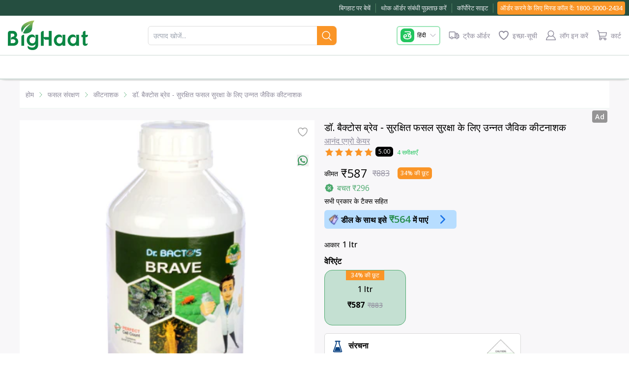

--- FILE ---
content_type: application/javascript; charset=UTF-8
request_url: https://www.bighaat.com/_next/static/chunks/app/not-found-4cb840a3a31312bb.js
body_size: 1029
content:
(self.webpackChunk_N_E=self.webpackChunk_N_E||[]).push([[9160],{42788:function(e,t,n){Promise.resolve().then(n.bind(n,30521))},27648:function(e,t,n){"use strict";n.d(t,{default:function(){return r.a}});var o=n(72972),r=n.n(o)},30521:function(e,t,n){"use strict";n.r(t),n.d(t,{metadata:function(){return l}});var o=n(57437),r=n(27648);n(2778);var l={title:"404 - Not Found"};t.default=function(){return(0,o.jsx)("html",{lang:"en",children:(0,o.jsx)("body",{children:(0,o.jsxs)("section",{className:"w-full xl:w-[1200px] h-screen px-4 py-4 md:py-5 mx-auto bg-white flex flex-col md:flex-row justify-center items-center",children:[(0,o.jsxs)("div",{className:"mx-auto max-w-screen-sm lg:w-10/12 text-center",children:[(0,o.jsx)("h1",{className:"text-7xl tracking-tight font-extrabold lg:text-9xl text-primary-600",children:"404"}),(0,o.jsx)("p",{className:"mt-4 text-2xl font-bold text-black md:text-4xl text-center",children:"Something is missing"}),(0,o.jsx)("p",{className:"mt-2.5 text-base md:text-lg font-normal text-black text-center",children:"Sorry, we can't find that page.You'll find lots to explore on the home page."}),(0,o.jsx)(r.default,{href:"/",className:"inline-flex text-black bg-white border border-green-500 hover:bg-green-500 ease-in-out hover:text-white focus:ring-4 focus:outline-none focus:ring-primary-300 font-medium rounded-md text-sm px-5 py-2.5 text-center mt-5",eventData:{eventName:"wsf_generic_events",itemId:null,itemName:"backToHomePage",eventAction:"click",eventAttributes:{eventFrom:"notFound"}},children:"Back to Home page"})]}),(0,o.jsxs)("div",{className:"w-full mt-10 md:mt-0 lg:w-2/12 flex flex-col",children:[(0,o.jsx)(r.default,{href:"/collections/seeds-online",className:"font-normal text-sm text-black hover:text-white hover:bg-green-500 hover:border-green-500 text-center bg-white border border-borderColor rounded-md px-3 py-2",eventData:{eventName:"wsf_collections",itemId:null,itemName:"seeds-online",eventAction:"click",eventAttributes:{collectionTitle:"Seeds",eventFrom:"notFound"}},children:"Seeds"}),(0,o.jsx)(r.default,{href:"/collections/crop-protection",className:"font-normal text-sm text-black hover:text-white hover:bg-green-500 hover:border-green-500 text-center bg-white border border-borderColor rounded-md px-3 py-2 mt-3",eventData:{eventName:"wsf_collections",itemId:null,itemName:"crop-protection",eventAction:"click",eventAttributes:{collectionTitle:"Crop Protection",eventFrom:"notFound"}},children:"Crop Protection"}),(0,o.jsx)(r.default,{href:"/collections/plant-nutrition",className:"font-normal text-sm text-black hover:text-white hover:bg-green-500 hover:border-green-500 text-center bg-white border border-borderColor rounded-md px-3 py-2 mt-3",eventData:{eventName:"wsf_collections",itemId:null,itemName:"plant-nutrition",eventAction:"click",eventAttributes:{collectionTitle:"Crop Nutrition",eventFrom:"notFound"}},children:"Crop Nutrition"}),(0,o.jsx)(r.default,{href:"/collections/agri-implements",className:"font-normal text-sm text-black hover:text-white hover:bg-green-500 hover:border-green-500 text-center bg-white border border-borderColor rounded-md px-3 py-2 mt-3",eventData:{eventName:"wsf_collections",itemId:null,itemName:"agri-implements",eventAction:"click",eventAttributes:{collectionTitle:"Machinery",eventFrom:"notFound"}},children:"Machinery"}),(0,o.jsx)(r.default,{href:"/collections/all-animal-husbandry-products",className:"font-normal text-sm text-black hover:text-white hover:bg-green-500 hover:border-green-500 text-center bg-white border border-borderColor rounded-md px-3 py-2 mt-3",eventData:{eventName:"wsf_collections",itemId:null,itemName:"all-animal-husbandry-products",eventAction:"click",eventAttributes:{collectionTitle:"Animal Husbandry",eventFrom:"notFound"}},children:"Animal Husbandry"}),(0,o.jsx)(r.default,{href:"/kisan-vedika/blogs",className:"font-normal text-sm text-black hover:text-white hover:bg-green-500 hover:border-green-500 text-center bg-white border border-borderColor rounded-md px-3 py-2 mt-3",eventData:{eventName:"wsf_collections",itemId:null,itemName:"kisan-vedika-blogs",eventAction:"click",eventAttributes:{collectionTitle:"Blogs",eventFrom:"notFound"}},children:"Blogs"})]})]})})})}},2778:function(){}},function(e){e.O(0,[2461,2972,2971,2117,1744],function(){return e(e.s=42788)}),_N_E=e.O()}]);